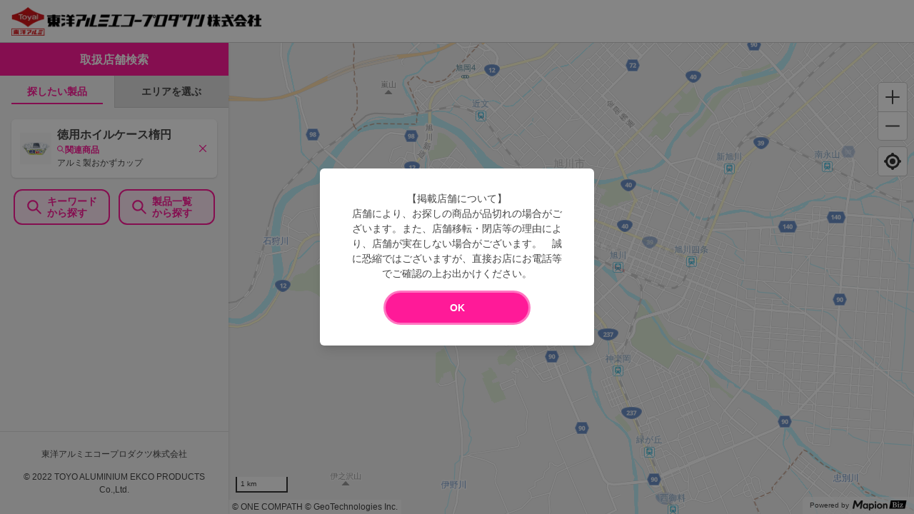

--- FILE ---
content_type: application/javascript; charset=UTF-8
request_url: https://toyoalumi-ekco.mapion.co.jp/_next/static/chunks/901-e7695a6cf2a1b83c.js
body_size: 4744
content:
"use strict";(self.webpackChunk_N_E=self.webpackChunk_N_E||[]).push([[901],{7292:function(e,n,r){r.d(n,{tJ:function(){return s},gg:function(){return f},YN:function(){return d},gj:function(){return m}});var t=r(5893),o=r(1604),a=r(5193),c=r(8527);function i(e,n,r){return n in e?Object.defineProperty(e,n,{value:r,enumerable:!0,configurable:!0,writable:!0}):e[n]=r,e}function l(e){for(var n=1;n<arguments.length;n++){var r=null!=arguments[n]?arguments[n]:{},t=Object.keys(r);"function"===typeof Object.getOwnPropertySymbols&&(t=t.concat(Object.getOwnPropertySymbols(r).filter((function(e){return Object.getOwnPropertyDescriptor(r,e).enumerable})))),t.forEach((function(n){i(e,n,r[n])}))}return e}function u(e,n){if(null==e)return{};var r,t,o=function(e,n){if(null==e)return{};var r,t,o={},a=Object.keys(e);for(t=0;t<a.length;t++)r=a[t],n.indexOf(r)>=0||(o[r]=e[r]);return o}(e,n);if(Object.getOwnPropertySymbols){var a=Object.getOwnPropertySymbols(e);for(t=0;t<a.length;t++)r=a[t],n.indexOf(r)>=0||Object.prototype.propertyIsEnumerable.call(e,r)&&(o[r]=e[r])}return o}var s=(0,o.Gp)((function(e,n){return(0,t.jsx)(a.zx,l({bg:"main.1000",color:"white",variant:"solid",borderRadius:"3xl",minW:"200px",minH:"42px",_hover:{opacity:".7",transition:"0.2s"},_active:{bg:"main.600"}},e))})),f=(0,o.Gp)((function(e,n){return(0,t.jsx)(a.zx,l({bg:"main.1000",color:"white",variant:"solid",borderRadius:"xl",minW:"200px",minH:"42px",_hover:{opacity:".7",transition:"0.2s"},_active:{bg:"main.600"}},e))})),d=function(e){var n=e.full,r=void 0!==n&&n,o=u(e,["full"]);return(0,t.jsx)(c.xu,{bg:"white",borderRadius:"3xl",w:r?"full":"",children:(0,t.jsx)(a.zx,l({bg:"main.100",borderColor:"main.1000",color:"main.1000",variant:"outline",borderRadius:"3xl",borderWidth:"2px",minW:"200px",minH:"42px",_hover:{opacity:".7",transition:"0.2s"}},o))})},m=function(e){var n=e.full,r=void 0!==n&&n,o=u(e,["full"]);return(0,t.jsx)(c.xu,{bg:"white",borderRadius:"xl",w:r?"full":"",children:(0,t.jsx)(a.zx,l({bg:"main.100",borderColor:"main.1000",color:"main.1000",variant:"outline",borderRadius:"xl",borderWidth:"2px",minW:"145px",minH:"50px",_hover:{opacity:".7",transition:"0.2s"}},o))})}},113:function(e,n,r){r.d(n,{Z:function(){return i}});var t=r(5893),o=r(8527),a=r(9609);function c(e,n,r){return n in e?Object.defineProperty(e,n,{value:r,enumerable:!0,configurable:!0,writable:!0}):e[n]=r,e}function i(e){return(0,t.jsx)(o.xu,function(e){for(var n=1;n<arguments.length;n++){var r=null!=arguments[n]?arguments[n]:{},t=Object.keys(r);"function"===typeof Object.getOwnPropertySymbols&&(t=t.concat(Object.getOwnPropertySymbols(r).filter((function(e){return Object.getOwnPropertyDescriptor(r,e).enumerable})))),t.forEach((function(n){c(e,n,r[n])}))}return e}({height:"47px",width:"47px",position:"absolute",top:"50%",left:"50%",transform:"translate(-50%, -50%);",zIndex:"101"},e,{children:(0,t.jsx)(a.$,{thickness:"4px",speed:"0.65s",size:"xl",color:"main.1000"})}))}},9996:function(e,n,r){var t=r(5893),o=r(8527);function a(e,n,r){return n in e?Object.defineProperty(e,n,{value:r,enumerable:!0,configurable:!0,writable:!0}):e[n]=r,e}function c(e,n){if(null==e)return{};var r,t,o=function(e,n){if(null==e)return{};var r,t,o={},a=Object.keys(e);for(t=0;t<a.length;t++)r=a[t],n.indexOf(r)>=0||(o[r]=e[r]);return o}(e,n);if(Object.getOwnPropertySymbols){var a=Object.getOwnPropertySymbols(e);for(t=0;t<a.length;t++)r=a[t],n.indexOf(r)>=0||Object.prototype.propertyIsEnumerable.call(e,r)&&(o[r]=e[r])}return o}n.Z=function(e){var n=e.children,r=e.className,i=c(e,["children","className"]);return(0,t.jsx)(o.xu,function(e){for(var n=1;n<arguments.length;n++){var r=null!=arguments[n]?arguments[n]:{},t=Object.keys(r);"function"===typeof Object.getOwnPropertySymbols&&(t=t.concat(Object.getOwnPropertySymbols(r).filter((function(e){return Object.getOwnPropertyDescriptor(r,e).enumerable})))),t.forEach((function(n){a(e,n,r[n])}))}return e}({as:"main",w:"full",className:r},i,{children:n}))}},9773:function(e,n,r){var t=r(5893),o=r(8527);function a(e,n,r){return n in e?Object.defineProperty(e,n,{value:r,enumerable:!0,configurable:!0,writable:!0}):e[n]=r,e}n.Z=function(e){return(0,t.jsx)(o.xu,function(e){for(var n=1;n<arguments.length;n++){var r=null!=arguments[n]?arguments[n]:{},t=Object.keys(r);"function"===typeof Object.getOwnPropertySymbols&&(t=t.concat(Object.getOwnPropertySymbols(r).filter((function(e){return Object.getOwnPropertyDescriptor(r,e).enumerable})))),t.forEach((function(n){a(e,n,r[n])}))}return e}({},e,{children:"\xa9 2022 TOYO ALUMINIUM EKCO PRODUCTS Co.,Ltd."}))}},3060:function(e,n,r){r.d(n,{No:function(){return i},Tn:function(){return l},J$:function(){return u},Tw:function(){return s},OR:function(){return f},nr:function(){return d},HK:function(){return m},gf:function(){return p}});var t=r(5893),o=r(894);function a(e,n,r){return n in e?Object.defineProperty(e,n,{value:r,enumerable:!0,configurable:!0,writable:!0}):e[n]=r,e}function c(e){for(var n=1;n<arguments.length;n++){var r=null!=arguments[n]?arguments[n]:{},t=Object.keys(r);"function"===typeof Object.getOwnPropertySymbols&&(t=t.concat(Object.getOwnPropertySymbols(r).filter((function(e){return Object.getOwnPropertyDescriptor(r,e).enumerable})))),t.forEach((function(n){a(e,n,r[n])}))}return e}var i=function(e){return(0,t.jsx)(o.JO,c({viewBox:"0 0 20 20"},e,{children:(0,t.jsx)("path",{fill:"currentColor",d:"M16.907 3.097a.338.338 0 0 0-.374-.068L.192 10.259a.315.315 0 0 0-.19.33c.02.138.13.248.273.27l7.33 1.185.837 6.677A.323.323 0 0 0 8.77 19a.33.33 0 0 0 .295-.176l7.902-15.366a.309.309 0 0 0-.06-.361z"})}))},l=function(e){return(0,t.jsx)(o.JO,c({viewBox:"0 0 44 44"},e,{children:(0,t.jsxs)("g",{id:"url",transform:"translate(-256 -321)",children:[(0,t.jsx)("circle",{id:"circle_16","data-name":"circle_16",cx:"22",cy:"22",r:"22",transform:"translate(256 321)",fill:"#b89b73"}),(0,t.jsx)("g",{id:"copy-two-paper-sheets-interface-symbol",transform:"translate(221.609 328.512)",children:(0,t.jsx)("g",{id:"_x33__21_",transform:"translate(43.714)",children:(0,t.jsx)("g",{id:"group_67","data-name":"group_67",transform:"translate(0)",children:(0,t.jsx)("path",{id:"path_297","data-name":"path_297",d:"M62.729,0H51.863a3.773,3.773,0,0,0-3.622,3.622l-1.047.024a3.626,3.626,0,0,0-3.481,3.6v18.11a3.773,3.773,0,0,0,3.622,3.622H60.918a3.773,3.773,0,0,0,3.622-3.622h.905a3.773,3.773,0,0,0,3.622-3.622V7.266ZM60.918,27.164H47.336a1.9,1.9,0,0,1-1.811-1.811V7.244A1.8,1.8,0,0,1,47.25,5.463l.991-.03v16.3a3.773,3.773,0,0,0,3.622,3.622H62.729A1.9,1.9,0,0,1,60.918,27.164Zm6.338-5.433a1.9,1.9,0,0,1-1.811,1.811H51.863a1.9,1.9,0,0,1-1.811-1.811V3.622a1.9,1.9,0,0,1,1.811-1.811h9.055c-.015,2.085,0,3.645,0,3.645a3.731,3.731,0,0,0,3.622,3.6h2.716ZM64.54,7.244c-.964,0-1.811-1.752-1.811-2.692V1.837l4.527,5.407Zm-1.811,5.449H54.58a.9.9,0,1,0,0,1.809h8.149a.9.9,0,1,0,0-1.809Zm0,4.523H54.58a.9.9,0,1,0,0,1.809h8.149a.9.9,0,1,0,0-1.809Z",transform:"translate(-43.714)",fill:"#fff"})})})})]})}))},u=function(e){return(0,t.jsx)(o.JO,c({viewBox:"0 0 14 14"},e,{children:(0,t.jsxs)("g",{id:"path_311","data-name":"path_311",fill:"none",children:[(0,t.jsx)("path",{d:"M7,0A7,7,0,1,1,0,7,7,7,0,0,1,7,0Z",stroke:"none"}),(0,t.jsx)("path",{d:"M 7 1.5 C 3.967289924621582 1.5 1.5 3.967289924621582 1.5 7 C 1.5 10.03271007537842 3.967289924621582 12.5 7 12.5 C 10.03271007537842 12.5 12.5 10.03271007537842 12.5 7 C 12.5 3.967289924621582 10.03271007537842 1.5 7 1.5 M 7 0 C 10.86598968505859 0 14 3.134010314941406 14 7 C 14 10.86598968505859 10.86598968505859 14 7 14 C 3.134010314941406 14 0 10.86598968505859 0 7 C 0 3.134010314941406 3.134010314941406 0 7 0 Z",stroke:"none",fill:"currentColor"})]})}))},s=function(e){return(0,t.jsx)(o.JO,c({viewBox:"0 0 20 20"},e,{children:(0,t.jsx)("path",{fill:"currentColor",d:"M11.61 10l8.055-8.054a1.147 1.147 0 0 0 0-1.611 1.137 1.137 0 0 0-1.611 0L10 8.39 1.946.335a1.147 1.147 0 0 0-1.611 0 1.137 1.137 0 0 0 0 1.611L8.39 10 .335 18.054a1.147 1.147 0 0 0 0 1.611 1.137 1.137 0 0 0 1.611 0L10 11.61l8.054 8.054a1.147 1.147 0 0 0 1.611 0 1.137 1.137 0 0 0 0-1.611L11.61 10z"})}))},f=function(e){return(0,t.jsx)(o.JO,c({viewBox:"0 0 17.964 17.964"},e,{children:(0,t.jsx)("path",{fill:"currentColor",d:"M19.23,15.26l-2.54-.29a1.991,1.991,0,0,0-1.64.57l-1.84,1.84a15.045,15.045,0,0,1-6.59-6.59L8.47,8.94A1.991,1.991,0,0,0,9.04,7.3L8.75,4.78A2,2,0,0,0,6.76,3.01H5.03a1.985,1.985,0,0,0-2,2.07A16.992,16.992,0,0,0,18.92,20.97a1.985,1.985,0,0,0,2.07-2V17.24A1.982,1.982,0,0,0,19.23,15.26Z",transform:"translate(-3.026 -3.01)"})}))},d=function(e){return(0,t.jsx)(o.JO,c({viewBox:"0 0 13 7"},e,{children:(0,t.jsx)("path",{d:"M6.5,0,13,7H0Z",transform:"translate(13 7) rotate(180)"})}))},m=function(e){return(0,t.jsxs)(o.JO,c({viewBox:"0 0 24 24",w:"24px"},e,{fill:"currentColor",children:[(0,t.jsx)("path",{d:"M0 0h24v24H0z",fill:"none"}),(0,t.jsx)("path",{d:"M12 2C6.48 2 2 6.48 2 12s4.48 10 10 10 10-4.48 10-10S17.52 2 12 2zm0 18c-4.42 0-8-3.58-8-8s3.58-8 8-8 8 3.58 8 8-3.58 8-8 8z"})," "]}))},p=function(e){return(0,t.jsxs)(o.JO,c({viewBox:"0 0 24 24",w:"24px"},e,{fill:"currentColor",children:[(0,t.jsx)("path",{d:"M0 0h24v24H0z",fill:"none"}),(0,t.jsx)("path",{d:"M12 7c-2.76 0-5 2.24-5 5s2.24 5 5 5 5-2.24 5-5-2.24-5-5-5zm0-5C6.48 2 2 6.48 2 12s4.48 10 10 10 10-4.48 10-10S17.52 2 12 2zm0 18c-4.42 0-8-3.58-8-8s3.58-8 8-8 8 3.58 8 8-3.58 8-8 8z"})]}))}},4418:function(e,n,r){var t=r(5893),o=r(9876),a=r(8527),c=r(7294),i=function(e){var n=e.text,r=void 0===n?"\u30da\u30fc\u30b8\u30c8\u30c3\u30d7":n,i=(0,c.useCallback)((function(){window.scrollTo({top:0,behavior:"smooth"})}),[]);return(0,t.jsx)(a.M5,{bg:"main.1000",h:"10",display:{base:"flex",md:"none"},children:(0,t.jsxs)(a.xu,{color:"white",display:"flex",onClick:i,children:[(0,t.jsx)(o.g8,{w:8,h:8}),(0,t.jsx)(a.kC,{flexFlow:"column",justify:"center",children:(0,t.jsx)(a.xu,{userSelect:"none",children:r})})]})})};n.Z=(0,c.memo)(i)},2234:function(e,n,r){var t=r(5893),o=r(8527),a=r(5675);n.Z=function(){return(0,t.jsxs)(o.kC,{alignItems:"center",justify:"center",children:[(0,t.jsx)(o.xu,{fontSize:"10px",mr:"1",children:"Powerd by"}),(0,t.jsx)(o.kC,{children:(0,t.jsx)(o.rU,{href:"https://www.mapion.co.jp/sales/",target:"_blank",rel:"nofollow noopener",children:(0,t.jsx)(a.default,{src:"/images/mapionbiz.png",alt:"powerd by mapionbiz",width:76,height:14})})})]})}},2779:function(e,n,r){r.d(n,{H:function(){return b},D:function(){return h}});var t=r(5893),o=r(8527),a=r(9773);function c(e,n,r){return n in e?Object.defineProperty(e,n,{value:r,enumerable:!0,configurable:!0,writable:!0}):e[n]=r,e}function i(e){for(var n=1;n<arguments.length;n++){var r=null!=arguments[n]?arguments[n]:{},t=Object.keys(r);"function"===typeof Object.getOwnPropertySymbols&&(t=t.concat(Object.getOwnPropertySymbols(r).filter((function(e){return Object.getOwnPropertyDescriptor(r,e).enumerable})))),t.forEach((function(n){c(e,n,r[n])}))}return e}var l=function(e){return(0,t.jsx)(o.xu,i({as:"footer",pos:"relative",py:{base:"2",lg:"5"}},e))},u=function(e){return(0,t.jsx)(o.MI,i({columns:{base:1,md:1},mx:"auto",w:"full"},e))},s=function(e){return(0,t.jsx)(o.xu,i({textAlign:"center"},e))};function f(){return(0,t.jsx)(l,{alignSelf:"flex-end",w:"full",borderTop:"1px",borderTopColor:"mainbg.300",children:(0,t.jsx)(u,{children:(0,t.jsx)(s,{fontSize:"xs",display:"flex",justifyContent:"center",flexFlow:"column",p:"3",children:(0,t.jsx)(a.Z,{})})})})}var d=r(5675),m=r(1163);function p(){var e=(0,m.useRouter)();return(0,t.jsx)(o.xu,{as:"header",position:"relative",borderBottom:"1px solid",borderBottomColor:"mainbg.300",zIndex:"overlayNext",children:(0,t.jsx)(o.kC,{as:"nav",bg:"white",minH:"59px",maxH:"59px",margin:"0 auto",maxW:e.pathname.match("info")?"6xl":e.pathname.match("list")?"5xl":"full",py:{base:2},px:{base:4,lg:e.pathname.match("info")?4:e.pathname.match("list")?0:4},align:"center",children:(0,t.jsx)(o.kC,{flex:{base:1},justify:{base:"start",md:"space-between"},flexWrap:{base:"wrap",md:"nowrap"},alignItems:"flex-end",children:(0,t.jsx)(o.rU,{href:"https://www.toyoalumi-ekco.jp/",h:"full",display:"flex",_hover:{opacity:"0.7",transition:"0.2s"},children:(0,t.jsx)(d.default,{src:"/logo.png",alt:"\u6771\u6d0b\u30a2\u30eb\u30df\u30a8\u30b3\u30fc\u30d7\u30ed\u30c0\u30af\u30c4\u682a\u5f0f\u4f1a\u793e",width:350,height:40})})})})})}function b(e){var n=e.children;return(0,t.jsxs)(t.Fragment,{children:[(0,t.jsx)(p,{}),n,(0,t.jsx)(f,{})]})}function h(e){var n=e.children;return(0,t.jsxs)(t.Fragment,{children:[(0,t.jsx)(p,{}),n]})}},3206:function(e,n,r){r.d(n,{J:function(){return t}});var t=Object.freeze({shared:{selectMapStyle:"basic",selectedShouhinMaxCount:10,lat:35.6939734,lng:139.7536039,general3Entity:{code_word1:"code_word1",code_word2:"code_word2",code_word3:"code_word3",code_word4:"code_word4",code_word5:"code_word5",code2_name:"code2_name",name_sub:"name_sub"},general3UnitName:{unit:"code_word1:code_word2:code_word3:code_word4:code_word5:code2_name:name_sub"}},top:{searchStationMaxResult:30,searchAddressMaxResult:30,searchZipCodeMaxResult:30,poiWithinMaxResult:30,minZoomLevel:9},info:{},list:{maxResult:20}})},7735:function(e,n,r){r.d(n,{Iu:function(){return f},Ce:function(){return u},sK:function(){return s}});var t="prod"===r(3454).env.DEV_ENVIRONMENT,o=""!==(t?"GTM-WVJV5HD6":"GTM-KRD7VBGG");function a(e,n){(null==n||n>e.length)&&(n=e.length);for(var r=0,t=new Array(n);r<n;r++)t[r]=e[r];return t}function c(e,n,r){return n in e?Object.defineProperty(e,n,{value:r,enumerable:!0,configurable:!0,writable:!0}):e[n]=r,e}function i(e){return function(e){if(Array.isArray(e))return a(e)}(e)||function(e){if("undefined"!==typeof Symbol&&null!=e[Symbol.iterator]||null!=e["@@iterator"])return Array.from(e)}(e)||function(e,n){if(!e)return;if("string"===typeof e)return a(e,n);var r=Object.prototype.toString.call(e).slice(8,-1);"Object"===r&&e.constructor&&(r=e.constructor.name);if("Map"===r||"Set"===r)return Array.from(r);if("Arguments"===r||/^(?:Ui|I)nt(?:8|16|32)(?:Clamped)?Array$/.test(r))return a(e,n)}(e)||function(){throw new TypeError("Invalid attempt to spread non-iterable instance.\\nIn order to be iterable, non-array objects must have a [Symbol.iterator]() method.")}()}var l=function(e,n){return e.map((function(e){return{item_id:"".concat(e.code1,"|").concat(e.code2,"|").concat(e.code3),item_name:"".concat(e.code3_name),item_brand:"\u5546\u54c1",item_category:e.code1_name,item_category2:e.code2_name,item_category3:e.code3_name,item_variant:n,quantity:1}}))},u=function(e,n){if(o){var r=l(n,"\u691c\u7d22\u5b9f\u884c");d({event:"view_item_list",ecommerce:{item_list_id:e.id,item_list_name:e.name,items:i(r)}})}},s=function(e,n,r,t){if(o){var a={item_id:r.id,item_name:r.name,item_brand:"\u5e97\u8217",item_category:r.kenname,item_category2:r.cityname,item_variant:e,quantity:1},u=l(t,e).map((function(e){return function(e){for(var n=1;n<arguments.length;n++){var r=null!=arguments[n]?arguments[n]:{},t=Object.keys(r);"function"===typeof Object.getOwnPropertySymbols&&(t=t.concat(Object.getOwnPropertySymbols(r).filter((function(e){return Object.getOwnPropertyDescriptor(r,e).enumerable})))),t.forEach((function(n){c(e,n,r[n])}))}return e}({},e,{item_select_shopname:r.name})}));d({event:"select_item",ecommerce:{item_list_id:n.id,item_list_name:n.name,items:i(u).concat([a])}})}},f=function(e,n){o&&d({event:"search",search:{term:e,flow:n}})},d=function(e){try{Object.prototype.hasOwnProperty.call(e,"ecommerce")&&window.dealerDataLayer.push({ecommerce:null}),Object.prototype.hasOwnProperty.call(e,"search")&&window.dealerDataLayer.push({search:null}),window.dealerDataLayer.push(e)}catch(n){console.error("dealerDataLayer Error",n,"param:",e)}}},7344:function(e,n,r){r.d(n,{Z:function(){return c}});var t=r(7294),o=r(2804),a=r(9624),c=function(){return{cellar:(0,o.sJ)(a.y),dealer:(0,o.sJ)(a.w),getLogHouseSendPath:(0,t.useCallback)((function(e){return function(e){var n="".concat("toyoalumi");switch(e){case"TOP":return"/analytics/".concat(n,"/block/top/");case"INFO":return"/analytics/".concat(n,"/block/info/");case"GPS":return"/analytics/".concat(n,"/result/gps/");case"LIST":return"/analytics/".concat(n,"/block/attr/");case"KEYWORD":return"/analytics/".concat(n,"/block/keyword/");default:return""}}(e)}),[]),getDealerLoghouseSendPath:(0,t.useCallback)((function(e){return function(e){var n="".concat("toyoalumi_dealer");switch(e){case"TOP":return"/dealer/".concat(n,"/top/");case"MAP":return"/dealer/".concat(n,"/map/");case"PRODUCT":return"/dealer/".concat(n,"/product/");case"ADDRESS":return"/stock/".concat(n,"/search/address/");case"STATION":return"/stock/".concat(n,"/search/station/");case"PREF":return"/stock/".concat(n,"/search/pref/");case"GPS":return"/stock/".concat(n,"/search/gps/");case"LIST":return"/dealer/".concat(n,"/attr/");case"LISTSELECT":return"/stock/".concat(n,"/search/attr/");case"INFO":return"/dealer/".concat(n,"/info/");default:return""}}(e)}),[])}}},7106:function(e,n,r){function t(e){for(var n=arguments.length,r=new Array(n>1?n-1:0),t=1;t<n;t++)r[t-1]=arguments[t];var o={};return r.forEach((function(n){o[n]=e[n]})),o}r.d(n,{e:function(){return t}})}}]);